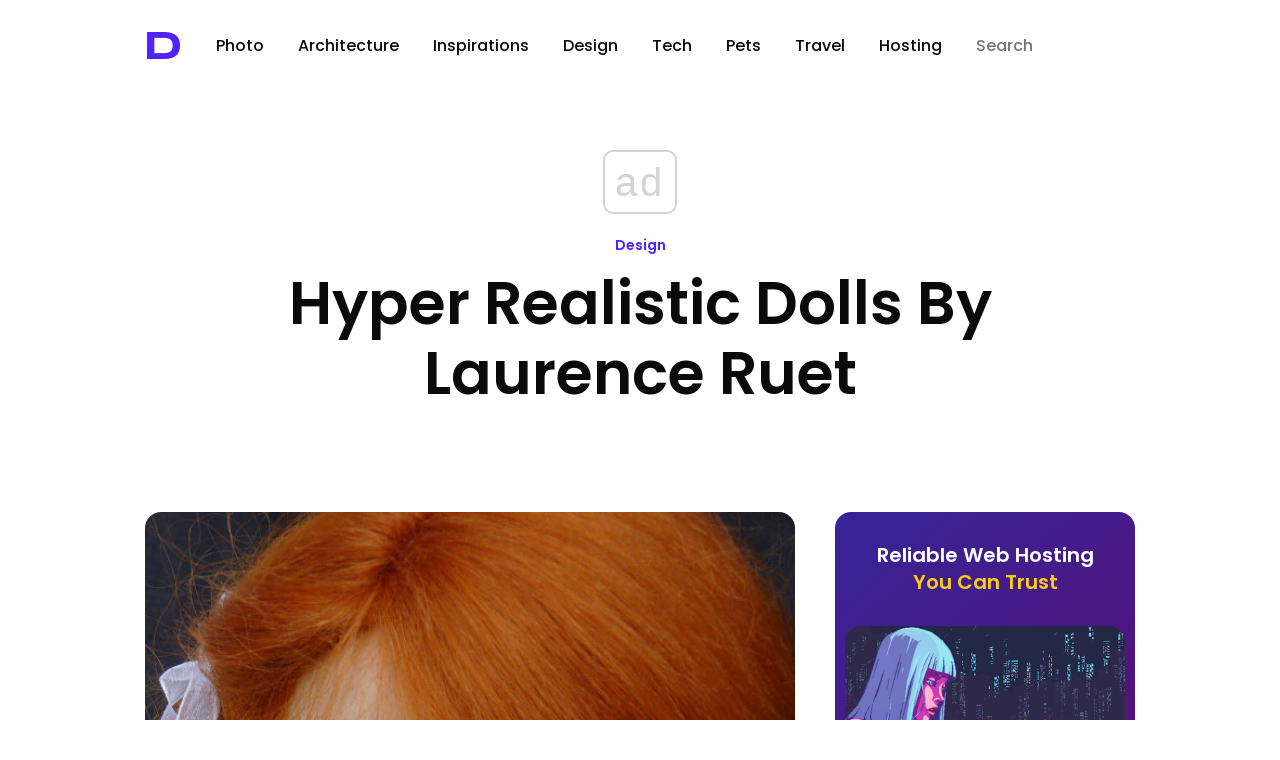

--- FILE ---
content_type: text/html; charset=UTF-8
request_url: https://designyoutrust.com/2012/11/hyper-realistic-dolls-by-laurence-ruet/
body_size: 15818
content:
<!DOCTYPE html>
<!--                     
                        ___     
      ,---,           ,--.'|_   
    ,---.'|           |  | :,'  
    |   | :           :  : ' :  
    |   | |     .--,.;__,'  /   
  ,--.__| |   /_ ./||  |   |    
 /   ,'   |, ' , ' ::__,'| :    
.   '  /  /___/ \: |  '  : |__  
'   ; |:  |.  \  ' |  |  | '.'| 
|   | '/  ' \  ;   :  ;  :    ; 
|   :    :|  \  \  ;  |  ,   /  
 \   \  /     :  \  \  ---`-'   
  `----'       \  ' ;           
                `--`            
-->
<html lang="en-US" prefix="og: http://ogp.me/ns# fb: http://ogp.me/ns/fb#">
<head>
<!-- Google Tag Manager -->
<script>(function(w,d,s,l,i){w[l]=w[l]||[];w[l].push({'gtm.start':
new Date().getTime(),event:'gtm.js'});var f=d.getElementsByTagName(s)[0],
j=d.createElement(s),dl=l!='dataLayer'?'&l='+l:'';j.async=true;j.src=
'https://www.googletagmanager.com/gtm.js?id='+i+dl;f.parentNode.insertBefore(j,f);
})(window,document,'script','dataLayer','GTM-5ZMML3');</script>
<!-- End Google Tag Manager -->
<script async src="//cmp.optad360.io/items/0145eb9c-533a-44bb-8f9e-9b7dca3ebb95.min.js"></script> 
  <meta charset="UTF-8" />
  <title>Hyper Realistic Dolls by Laurence Ruet &raquo; Design You Trust — Design Daily Since 2007</title>                
<link rel="preconnect" href="https://fonts.googleapis.com">
<link rel="preconnect" href="https://fonts.gstatic.com" crossorigin>
<style id="" media="all">/* latin-ext */
@font-face {
  font-family: 'Syncopate';
  font-style: normal;
  font-weight: 700;
  font-display: swap;
  src: url(/fonts.gstatic.com/s/syncopate/v24/pe0pMIuPIYBCpEV5eFdKvtKqCv5vWVYgV6l-.woff2) format('woff2');
  unicode-range: U+0100-02BA, U+02BD-02C5, U+02C7-02CC, U+02CE-02D7, U+02DD-02FF, U+0304, U+0308, U+0329, U+1D00-1DBF, U+1E00-1E9F, U+1EF2-1EFF, U+2020, U+20A0-20AB, U+20AD-20C0, U+2113, U+2C60-2C7F, U+A720-A7FF;
}
/* latin */
@font-face {
  font-family: 'Syncopate';
  font-style: normal;
  font-weight: 700;
  font-display: swap;
  src: url(/fonts.gstatic.com/s/syncopate/v24/pe0pMIuPIYBCpEV5eFdKvtKqBP5vWVYgVw.woff2) format('woff2');
  unicode-range: U+0000-00FF, U+0131, U+0152-0153, U+02BB-02BC, U+02C6, U+02DA, U+02DC, U+0304, U+0308, U+0329, U+2000-206F, U+20AC, U+2122, U+2191, U+2193, U+2212, U+2215, U+FEFF, U+FFFD;
}
</style>
<style id="" media="all">/* devanagari */
@font-face {
  font-family: 'Poppins';
  font-style: normal;
  font-weight: 300;
  font-display: swap;
  src: url(/fonts.gstatic.com/s/poppins/v24/pxiByp8kv8JHgFVrLDz8Z11lFd2JQEl8qw.woff2) format('woff2');
  unicode-range: U+0900-097F, U+1CD0-1CF9, U+200C-200D, U+20A8, U+20B9, U+20F0, U+25CC, U+A830-A839, U+A8E0-A8FF, U+11B00-11B09;
}
/* latin-ext */
@font-face {
  font-family: 'Poppins';
  font-style: normal;
  font-weight: 300;
  font-display: swap;
  src: url(/fonts.gstatic.com/s/poppins/v24/pxiByp8kv8JHgFVrLDz8Z1JlFd2JQEl8qw.woff2) format('woff2');
  unicode-range: U+0100-02BA, U+02BD-02C5, U+02C7-02CC, U+02CE-02D7, U+02DD-02FF, U+0304, U+0308, U+0329, U+1D00-1DBF, U+1E00-1E9F, U+1EF2-1EFF, U+2020, U+20A0-20AB, U+20AD-20C0, U+2113, U+2C60-2C7F, U+A720-A7FF;
}
/* latin */
@font-face {
  font-family: 'Poppins';
  font-style: normal;
  font-weight: 300;
  font-display: swap;
  src: url(/fonts.gstatic.com/s/poppins/v24/pxiByp8kv8JHgFVrLDz8Z1xlFd2JQEk.woff2) format('woff2');
  unicode-range: U+0000-00FF, U+0131, U+0152-0153, U+02BB-02BC, U+02C6, U+02DA, U+02DC, U+0304, U+0308, U+0329, U+2000-206F, U+20AC, U+2122, U+2191, U+2193, U+2212, U+2215, U+FEFF, U+FFFD;
}
/* devanagari */
@font-face {
  font-family: 'Poppins';
  font-style: normal;
  font-weight: 400;
  font-display: swap;
  src: url(/fonts.gstatic.com/s/poppins/v24/pxiEyp8kv8JHgFVrJJbecnFHGPezSQ.woff2) format('woff2');
  unicode-range: U+0900-097F, U+1CD0-1CF9, U+200C-200D, U+20A8, U+20B9, U+20F0, U+25CC, U+A830-A839, U+A8E0-A8FF, U+11B00-11B09;
}
/* latin-ext */
@font-face {
  font-family: 'Poppins';
  font-style: normal;
  font-weight: 400;
  font-display: swap;
  src: url(/fonts.gstatic.com/s/poppins/v24/pxiEyp8kv8JHgFVrJJnecnFHGPezSQ.woff2) format('woff2');
  unicode-range: U+0100-02BA, U+02BD-02C5, U+02C7-02CC, U+02CE-02D7, U+02DD-02FF, U+0304, U+0308, U+0329, U+1D00-1DBF, U+1E00-1E9F, U+1EF2-1EFF, U+2020, U+20A0-20AB, U+20AD-20C0, U+2113, U+2C60-2C7F, U+A720-A7FF;
}
/* latin */
@font-face {
  font-family: 'Poppins';
  font-style: normal;
  font-weight: 400;
  font-display: swap;
  src: url(/fonts.gstatic.com/s/poppins/v24/pxiEyp8kv8JHgFVrJJfecnFHGPc.woff2) format('woff2');
  unicode-range: U+0000-00FF, U+0131, U+0152-0153, U+02BB-02BC, U+02C6, U+02DA, U+02DC, U+0304, U+0308, U+0329, U+2000-206F, U+20AC, U+2122, U+2191, U+2193, U+2212, U+2215, U+FEFF, U+FFFD;
}
/* devanagari */
@font-face {
  font-family: 'Poppins';
  font-style: normal;
  font-weight: 500;
  font-display: swap;
  src: url(/fonts.gstatic.com/s/poppins/v24/pxiByp8kv8JHgFVrLGT9Z11lFd2JQEl8qw.woff2) format('woff2');
  unicode-range: U+0900-097F, U+1CD0-1CF9, U+200C-200D, U+20A8, U+20B9, U+20F0, U+25CC, U+A830-A839, U+A8E0-A8FF, U+11B00-11B09;
}
/* latin-ext */
@font-face {
  font-family: 'Poppins';
  font-style: normal;
  font-weight: 500;
  font-display: swap;
  src: url(/fonts.gstatic.com/s/poppins/v24/pxiByp8kv8JHgFVrLGT9Z1JlFd2JQEl8qw.woff2) format('woff2');
  unicode-range: U+0100-02BA, U+02BD-02C5, U+02C7-02CC, U+02CE-02D7, U+02DD-02FF, U+0304, U+0308, U+0329, U+1D00-1DBF, U+1E00-1E9F, U+1EF2-1EFF, U+2020, U+20A0-20AB, U+20AD-20C0, U+2113, U+2C60-2C7F, U+A720-A7FF;
}
/* latin */
@font-face {
  font-family: 'Poppins';
  font-style: normal;
  font-weight: 500;
  font-display: swap;
  src: url(/fonts.gstatic.com/s/poppins/v24/pxiByp8kv8JHgFVrLGT9Z1xlFd2JQEk.woff2) format('woff2');
  unicode-range: U+0000-00FF, U+0131, U+0152-0153, U+02BB-02BC, U+02C6, U+02DA, U+02DC, U+0304, U+0308, U+0329, U+2000-206F, U+20AC, U+2122, U+2191, U+2193, U+2212, U+2215, U+FEFF, U+FFFD;
}
/* devanagari */
@font-face {
  font-family: 'Poppins';
  font-style: normal;
  font-weight: 600;
  font-display: swap;
  src: url(/fonts.gstatic.com/s/poppins/v24/pxiByp8kv8JHgFVrLEj6Z11lFd2JQEl8qw.woff2) format('woff2');
  unicode-range: U+0900-097F, U+1CD0-1CF9, U+200C-200D, U+20A8, U+20B9, U+20F0, U+25CC, U+A830-A839, U+A8E0-A8FF, U+11B00-11B09;
}
/* latin-ext */
@font-face {
  font-family: 'Poppins';
  font-style: normal;
  font-weight: 600;
  font-display: swap;
  src: url(/fonts.gstatic.com/s/poppins/v24/pxiByp8kv8JHgFVrLEj6Z1JlFd2JQEl8qw.woff2) format('woff2');
  unicode-range: U+0100-02BA, U+02BD-02C5, U+02C7-02CC, U+02CE-02D7, U+02DD-02FF, U+0304, U+0308, U+0329, U+1D00-1DBF, U+1E00-1E9F, U+1EF2-1EFF, U+2020, U+20A0-20AB, U+20AD-20C0, U+2113, U+2C60-2C7F, U+A720-A7FF;
}
/* latin */
@font-face {
  font-family: 'Poppins';
  font-style: normal;
  font-weight: 600;
  font-display: swap;
  src: url(/fonts.gstatic.com/s/poppins/v24/pxiByp8kv8JHgFVrLEj6Z1xlFd2JQEk.woff2) format('woff2');
  unicode-range: U+0000-00FF, U+0131, U+0152-0153, U+02BB-02BC, U+02C6, U+02DA, U+02DC, U+0304, U+0308, U+0329, U+2000-206F, U+20AC, U+2122, U+2191, U+2193, U+2212, U+2215, U+FEFF, U+FFFD;
}
/* devanagari */
@font-face {
  font-family: 'Poppins';
  font-style: normal;
  font-weight: 700;
  font-display: swap;
  src: url(/fonts.gstatic.com/s/poppins/v24/pxiByp8kv8JHgFVrLCz7Z11lFd2JQEl8qw.woff2) format('woff2');
  unicode-range: U+0900-097F, U+1CD0-1CF9, U+200C-200D, U+20A8, U+20B9, U+20F0, U+25CC, U+A830-A839, U+A8E0-A8FF, U+11B00-11B09;
}
/* latin-ext */
@font-face {
  font-family: 'Poppins';
  font-style: normal;
  font-weight: 700;
  font-display: swap;
  src: url(/fonts.gstatic.com/s/poppins/v24/pxiByp8kv8JHgFVrLCz7Z1JlFd2JQEl8qw.woff2) format('woff2');
  unicode-range: U+0100-02BA, U+02BD-02C5, U+02C7-02CC, U+02CE-02D7, U+02DD-02FF, U+0304, U+0308, U+0329, U+1D00-1DBF, U+1E00-1E9F, U+1EF2-1EFF, U+2020, U+20A0-20AB, U+20AD-20C0, U+2113, U+2C60-2C7F, U+A720-A7FF;
}
/* latin */
@font-face {
  font-family: 'Poppins';
  font-style: normal;
  font-weight: 700;
  font-display: swap;
  src: url(/fonts.gstatic.com/s/poppins/v24/pxiByp8kv8JHgFVrLCz7Z1xlFd2JQEk.woff2) format('woff2');
  unicode-range: U+0000-00FF, U+0131, U+0152-0153, U+02BB-02BC, U+02C6, U+02DA, U+02DC, U+0304, U+0308, U+0329, U+2000-206F, U+20AC, U+2122, U+2191, U+2193, U+2212, U+2215, U+FEFF, U+FFFD;
}
/* devanagari */
@font-face {
  font-family: 'Poppins';
  font-style: normal;
  font-weight: 800;
  font-display: swap;
  src: url(/fonts.gstatic.com/s/poppins/v24/pxiByp8kv8JHgFVrLDD4Z11lFd2JQEl8qw.woff2) format('woff2');
  unicode-range: U+0900-097F, U+1CD0-1CF9, U+200C-200D, U+20A8, U+20B9, U+20F0, U+25CC, U+A830-A839, U+A8E0-A8FF, U+11B00-11B09;
}
/* latin-ext */
@font-face {
  font-family: 'Poppins';
  font-style: normal;
  font-weight: 800;
  font-display: swap;
  src: url(/fonts.gstatic.com/s/poppins/v24/pxiByp8kv8JHgFVrLDD4Z1JlFd2JQEl8qw.woff2) format('woff2');
  unicode-range: U+0100-02BA, U+02BD-02C5, U+02C7-02CC, U+02CE-02D7, U+02DD-02FF, U+0304, U+0308, U+0329, U+1D00-1DBF, U+1E00-1E9F, U+1EF2-1EFF, U+2020, U+20A0-20AB, U+20AD-20C0, U+2113, U+2C60-2C7F, U+A720-A7FF;
}
/* latin */
@font-face {
  font-family: 'Poppins';
  font-style: normal;
  font-weight: 800;
  font-display: swap;
  src: url(/fonts.gstatic.com/s/poppins/v24/pxiByp8kv8JHgFVrLDD4Z1xlFd2JQEk.woff2) format('woff2');
  unicode-range: U+0000-00FF, U+0131, U+0152-0153, U+02BB-02BC, U+02C6, U+02DA, U+02DC, U+0304, U+0308, U+0329, U+2000-206F, U+20AC, U+2122, U+2191, U+2193, U+2212, U+2215, U+FEFF, U+FFFD;
}
/* devanagari */
@font-face {
  font-family: 'Poppins';
  font-style: normal;
  font-weight: 900;
  font-display: swap;
  src: url(/fonts.gstatic.com/s/poppins/v24/pxiByp8kv8JHgFVrLBT5Z11lFd2JQEl8qw.woff2) format('woff2');
  unicode-range: U+0900-097F, U+1CD0-1CF9, U+200C-200D, U+20A8, U+20B9, U+20F0, U+25CC, U+A830-A839, U+A8E0-A8FF, U+11B00-11B09;
}
/* latin-ext */
@font-face {
  font-family: 'Poppins';
  font-style: normal;
  font-weight: 900;
  font-display: swap;
  src: url(/fonts.gstatic.com/s/poppins/v24/pxiByp8kv8JHgFVrLBT5Z1JlFd2JQEl8qw.woff2) format('woff2');
  unicode-range: U+0100-02BA, U+02BD-02C5, U+02C7-02CC, U+02CE-02D7, U+02DD-02FF, U+0304, U+0308, U+0329, U+1D00-1DBF, U+1E00-1E9F, U+1EF2-1EFF, U+2020, U+20A0-20AB, U+20AD-20C0, U+2113, U+2C60-2C7F, U+A720-A7FF;
}
/* latin */
@font-face {
  font-family: 'Poppins';
  font-style: normal;
  font-weight: 900;
  font-display: swap;
  src: url(/fonts.gstatic.com/s/poppins/v24/pxiByp8kv8JHgFVrLBT5Z1xlFd2JQEk.woff2) format('woff2');
  unicode-range: U+0000-00FF, U+0131, U+0152-0153, U+02BB-02BC, U+02C6, U+02DA, U+02DC, U+0304, U+0308, U+0329, U+2000-206F, U+20AC, U+2122, U+2191, U+2193, U+2212, U+2215, U+FEFF, U+FFFD;
}
</style>
  <!-- <meta name="viewport" content="width=device-width, initial-scale=1"> --> <!-- Responsive helper -->
  <meta name="viewport" content="width=device-width, initial-scale=1.0, minimum-scale=1.0, maximum-scale=1.0, user-scalable=yes">

  <meta name="bitly-verification" content="403866cd29c6">
  <meta name="y_key" content="09c2b2ffff868f67">
  <meta name="google-site-verification" content="PDWSnS6iC6P4WKehuCa7QGKL8-jqjO62E_bfnZW4eCA">
  <!-- if page is content page -->    
  
     <link rel="stylesheet" type="text/css" href="https://cdn.jsdelivr.net/npm/cookieconsent@3/build/cookieconsent.min.css" /> 


  



  

<link rel="shortcut icon" href="https://designyoutrust.com/wp-content/themes/dyt-ultimate/favicon.png" />
<link rel="alternate" type="application/rss+xml" title="RSS 2.0" href="https://designyoutrust.com/feed/" />
  <link rel="alternate" type="text/xml" title="RSS .92" href="https://designyoutrust.com/feed/rss/" />
  <link rel="alternate" type="application/atom+xml" title="Atom 0.3" href="https://designyoutrust.com/feed/atom/" />


  

  <div id="fb-root"></div>
<script>(function(d, s, id) {
  var js, fjs = d.getElementsByTagName(s)[0];
  if (d.getElementById(id)) return;
  js = d.createElement(s); js.id = id;
  js.src = "https://connect.facebook.net/en_US/sdk.js#xfbml=1&appId=1521032898120611&version=v2.0";
  fjs.parentNode.insertBefore(js, fjs);
}(document, 'script', 'facebook-jssdk'));</script>


<!-- Global site tag (gtag.js) - Google Analytics -->
<script async src="https://www.googletagmanager.com/gtag/js?id=G-CF3KFB1E3Q"></script>
<script>
  window.dataLayer = window.dataLayer || [];
  function gtag(){dataLayer.push(arguments);}
  gtag('js', new Date());

  gtag('config', 'G-CF3KFB1E3Q');
</script>




<meta name='robots' content='max-image-preview:large' />
<link rel="alternate" title="oEmbed (JSON)" type="application/json+oembed" href="https://designyoutrust.com/wp-json/oembed/1.0/embed?url=https%3A%2F%2Fdesignyoutrust.com%2F2012%2F11%2Fhyper-realistic-dolls-by-laurence-ruet%2F" />
<link rel="alternate" title="oEmbed (XML)" type="text/xml+oembed" href="https://designyoutrust.com/wp-json/oembed/1.0/embed?url=https%3A%2F%2Fdesignyoutrust.com%2F2012%2F11%2Fhyper-realistic-dolls-by-laurence-ruet%2F&#038;format=xml" />
		<style>
			.lazyload,
			.lazyloading {
				max-width: 100%;
			}
		</style>
		<style id='wp-img-auto-sizes-contain-inline-css' type='text/css'>
img:is([sizes=auto i],[sizes^="auto," i]){contain-intrinsic-size:3000px 1500px}
/*# sourceURL=wp-img-auto-sizes-contain-inline-css */
</style>
<style id='wp-emoji-styles-inline-css' type='text/css'>

	img.wp-smiley, img.emoji {
		display: inline !important;
		border: none !important;
		box-shadow: none !important;
		height: 1em !important;
		width: 1em !important;
		margin: 0 0.07em !important;
		vertical-align: -0.1em !important;
		background: none !important;
		padding: 0 !important;
	}
/*# sourceURL=wp-emoji-styles-inline-css */
</style>
<style id='wp-block-library-inline-css' type='text/css'>
:root{--wp-block-synced-color:#7a00df;--wp-block-synced-color--rgb:122,0,223;--wp-bound-block-color:var(--wp-block-synced-color);--wp-editor-canvas-background:#ddd;--wp-admin-theme-color:#007cba;--wp-admin-theme-color--rgb:0,124,186;--wp-admin-theme-color-darker-10:#006ba1;--wp-admin-theme-color-darker-10--rgb:0,107,160.5;--wp-admin-theme-color-darker-20:#005a87;--wp-admin-theme-color-darker-20--rgb:0,90,135;--wp-admin-border-width-focus:2px}@media (min-resolution:192dpi){:root{--wp-admin-border-width-focus:1.5px}}.wp-element-button{cursor:pointer}:root .has-very-light-gray-background-color{background-color:#eee}:root .has-very-dark-gray-background-color{background-color:#313131}:root .has-very-light-gray-color{color:#eee}:root .has-very-dark-gray-color{color:#313131}:root .has-vivid-green-cyan-to-vivid-cyan-blue-gradient-background{background:linear-gradient(135deg,#00d084,#0693e3)}:root .has-purple-crush-gradient-background{background:linear-gradient(135deg,#34e2e4,#4721fb 50%,#ab1dfe)}:root .has-hazy-dawn-gradient-background{background:linear-gradient(135deg,#faaca8,#dad0ec)}:root .has-subdued-olive-gradient-background{background:linear-gradient(135deg,#fafae1,#67a671)}:root .has-atomic-cream-gradient-background{background:linear-gradient(135deg,#fdd79a,#004a59)}:root .has-nightshade-gradient-background{background:linear-gradient(135deg,#330968,#31cdcf)}:root .has-midnight-gradient-background{background:linear-gradient(135deg,#020381,#2874fc)}:root{--wp--preset--font-size--normal:16px;--wp--preset--font-size--huge:42px}.has-regular-font-size{font-size:1em}.has-larger-font-size{font-size:2.625em}.has-normal-font-size{font-size:var(--wp--preset--font-size--normal)}.has-huge-font-size{font-size:var(--wp--preset--font-size--huge)}.has-text-align-center{text-align:center}.has-text-align-left{text-align:left}.has-text-align-right{text-align:right}.has-fit-text{white-space:nowrap!important}#end-resizable-editor-section{display:none}.aligncenter{clear:both}.items-justified-left{justify-content:flex-start}.items-justified-center{justify-content:center}.items-justified-right{justify-content:flex-end}.items-justified-space-between{justify-content:space-between}.screen-reader-text{border:0;clip-path:inset(50%);height:1px;margin:-1px;overflow:hidden;padding:0;position:absolute;width:1px;word-wrap:normal!important}.screen-reader-text:focus{background-color:#ddd;clip-path:none;color:#444;display:block;font-size:1em;height:auto;left:5px;line-height:normal;padding:15px 23px 14px;text-decoration:none;top:5px;width:auto;z-index:100000}html :where(.has-border-color){border-style:solid}html :where([style*=border-top-color]){border-top-style:solid}html :where([style*=border-right-color]){border-right-style:solid}html :where([style*=border-bottom-color]){border-bottom-style:solid}html :where([style*=border-left-color]){border-left-style:solid}html :where([style*=border-width]){border-style:solid}html :where([style*=border-top-width]){border-top-style:solid}html :where([style*=border-right-width]){border-right-style:solid}html :where([style*=border-bottom-width]){border-bottom-style:solid}html :where([style*=border-left-width]){border-left-style:solid}html :where(img[class*=wp-image-]){height:auto;max-width:100%}:where(figure){margin:0 0 1em}html :where(.is-position-sticky){--wp-admin--admin-bar--position-offset:var(--wp-admin--admin-bar--height,0px)}@media screen and (max-width:600px){html :where(.is-position-sticky){--wp-admin--admin-bar--position-offset:0px}}

/*# sourceURL=wp-block-library-inline-css */
</style><style id='global-styles-inline-css' type='text/css'>
:root{--wp--preset--aspect-ratio--square: 1;--wp--preset--aspect-ratio--4-3: 4/3;--wp--preset--aspect-ratio--3-4: 3/4;--wp--preset--aspect-ratio--3-2: 3/2;--wp--preset--aspect-ratio--2-3: 2/3;--wp--preset--aspect-ratio--16-9: 16/9;--wp--preset--aspect-ratio--9-16: 9/16;--wp--preset--color--black: #000000;--wp--preset--color--cyan-bluish-gray: #abb8c3;--wp--preset--color--white: #ffffff;--wp--preset--color--pale-pink: #f78da7;--wp--preset--color--vivid-red: #cf2e2e;--wp--preset--color--luminous-vivid-orange: #ff6900;--wp--preset--color--luminous-vivid-amber: #fcb900;--wp--preset--color--light-green-cyan: #7bdcb5;--wp--preset--color--vivid-green-cyan: #00d084;--wp--preset--color--pale-cyan-blue: #8ed1fc;--wp--preset--color--vivid-cyan-blue: #0693e3;--wp--preset--color--vivid-purple: #9b51e0;--wp--preset--gradient--vivid-cyan-blue-to-vivid-purple: linear-gradient(135deg,rgb(6,147,227) 0%,rgb(155,81,224) 100%);--wp--preset--gradient--light-green-cyan-to-vivid-green-cyan: linear-gradient(135deg,rgb(122,220,180) 0%,rgb(0,208,130) 100%);--wp--preset--gradient--luminous-vivid-amber-to-luminous-vivid-orange: linear-gradient(135deg,rgb(252,185,0) 0%,rgb(255,105,0) 100%);--wp--preset--gradient--luminous-vivid-orange-to-vivid-red: linear-gradient(135deg,rgb(255,105,0) 0%,rgb(207,46,46) 100%);--wp--preset--gradient--very-light-gray-to-cyan-bluish-gray: linear-gradient(135deg,rgb(238,238,238) 0%,rgb(169,184,195) 100%);--wp--preset--gradient--cool-to-warm-spectrum: linear-gradient(135deg,rgb(74,234,220) 0%,rgb(151,120,209) 20%,rgb(207,42,186) 40%,rgb(238,44,130) 60%,rgb(251,105,98) 80%,rgb(254,248,76) 100%);--wp--preset--gradient--blush-light-purple: linear-gradient(135deg,rgb(255,206,236) 0%,rgb(152,150,240) 100%);--wp--preset--gradient--blush-bordeaux: linear-gradient(135deg,rgb(254,205,165) 0%,rgb(254,45,45) 50%,rgb(107,0,62) 100%);--wp--preset--gradient--luminous-dusk: linear-gradient(135deg,rgb(255,203,112) 0%,rgb(199,81,192) 50%,rgb(65,88,208) 100%);--wp--preset--gradient--pale-ocean: linear-gradient(135deg,rgb(255,245,203) 0%,rgb(182,227,212) 50%,rgb(51,167,181) 100%);--wp--preset--gradient--electric-grass: linear-gradient(135deg,rgb(202,248,128) 0%,rgb(113,206,126) 100%);--wp--preset--gradient--midnight: linear-gradient(135deg,rgb(2,3,129) 0%,rgb(40,116,252) 100%);--wp--preset--font-size--small: 13px;--wp--preset--font-size--medium: 20px;--wp--preset--font-size--large: 36px;--wp--preset--font-size--x-large: 42px;--wp--preset--spacing--20: 0.44rem;--wp--preset--spacing--30: 0.67rem;--wp--preset--spacing--40: 1rem;--wp--preset--spacing--50: 1.5rem;--wp--preset--spacing--60: 2.25rem;--wp--preset--spacing--70: 3.38rem;--wp--preset--spacing--80: 5.06rem;--wp--preset--shadow--natural: 6px 6px 9px rgba(0, 0, 0, 0.2);--wp--preset--shadow--deep: 12px 12px 50px rgba(0, 0, 0, 0.4);--wp--preset--shadow--sharp: 6px 6px 0px rgba(0, 0, 0, 0.2);--wp--preset--shadow--outlined: 6px 6px 0px -3px rgb(255, 255, 255), 6px 6px rgb(0, 0, 0);--wp--preset--shadow--crisp: 6px 6px 0px rgb(0, 0, 0);}:where(.is-layout-flex){gap: 0.5em;}:where(.is-layout-grid){gap: 0.5em;}body .is-layout-flex{display: flex;}.is-layout-flex{flex-wrap: wrap;align-items: center;}.is-layout-flex > :is(*, div){margin: 0;}body .is-layout-grid{display: grid;}.is-layout-grid > :is(*, div){margin: 0;}:where(.wp-block-columns.is-layout-flex){gap: 2em;}:where(.wp-block-columns.is-layout-grid){gap: 2em;}:where(.wp-block-post-template.is-layout-flex){gap: 1.25em;}:where(.wp-block-post-template.is-layout-grid){gap: 1.25em;}.has-black-color{color: var(--wp--preset--color--black) !important;}.has-cyan-bluish-gray-color{color: var(--wp--preset--color--cyan-bluish-gray) !important;}.has-white-color{color: var(--wp--preset--color--white) !important;}.has-pale-pink-color{color: var(--wp--preset--color--pale-pink) !important;}.has-vivid-red-color{color: var(--wp--preset--color--vivid-red) !important;}.has-luminous-vivid-orange-color{color: var(--wp--preset--color--luminous-vivid-orange) !important;}.has-luminous-vivid-amber-color{color: var(--wp--preset--color--luminous-vivid-amber) !important;}.has-light-green-cyan-color{color: var(--wp--preset--color--light-green-cyan) !important;}.has-vivid-green-cyan-color{color: var(--wp--preset--color--vivid-green-cyan) !important;}.has-pale-cyan-blue-color{color: var(--wp--preset--color--pale-cyan-blue) !important;}.has-vivid-cyan-blue-color{color: var(--wp--preset--color--vivid-cyan-blue) !important;}.has-vivid-purple-color{color: var(--wp--preset--color--vivid-purple) !important;}.has-black-background-color{background-color: var(--wp--preset--color--black) !important;}.has-cyan-bluish-gray-background-color{background-color: var(--wp--preset--color--cyan-bluish-gray) !important;}.has-white-background-color{background-color: var(--wp--preset--color--white) !important;}.has-pale-pink-background-color{background-color: var(--wp--preset--color--pale-pink) !important;}.has-vivid-red-background-color{background-color: var(--wp--preset--color--vivid-red) !important;}.has-luminous-vivid-orange-background-color{background-color: var(--wp--preset--color--luminous-vivid-orange) !important;}.has-luminous-vivid-amber-background-color{background-color: var(--wp--preset--color--luminous-vivid-amber) !important;}.has-light-green-cyan-background-color{background-color: var(--wp--preset--color--light-green-cyan) !important;}.has-vivid-green-cyan-background-color{background-color: var(--wp--preset--color--vivid-green-cyan) !important;}.has-pale-cyan-blue-background-color{background-color: var(--wp--preset--color--pale-cyan-blue) !important;}.has-vivid-cyan-blue-background-color{background-color: var(--wp--preset--color--vivid-cyan-blue) !important;}.has-vivid-purple-background-color{background-color: var(--wp--preset--color--vivid-purple) !important;}.has-black-border-color{border-color: var(--wp--preset--color--black) !important;}.has-cyan-bluish-gray-border-color{border-color: var(--wp--preset--color--cyan-bluish-gray) !important;}.has-white-border-color{border-color: var(--wp--preset--color--white) !important;}.has-pale-pink-border-color{border-color: var(--wp--preset--color--pale-pink) !important;}.has-vivid-red-border-color{border-color: var(--wp--preset--color--vivid-red) !important;}.has-luminous-vivid-orange-border-color{border-color: var(--wp--preset--color--luminous-vivid-orange) !important;}.has-luminous-vivid-amber-border-color{border-color: var(--wp--preset--color--luminous-vivid-amber) !important;}.has-light-green-cyan-border-color{border-color: var(--wp--preset--color--light-green-cyan) !important;}.has-vivid-green-cyan-border-color{border-color: var(--wp--preset--color--vivid-green-cyan) !important;}.has-pale-cyan-blue-border-color{border-color: var(--wp--preset--color--pale-cyan-blue) !important;}.has-vivid-cyan-blue-border-color{border-color: var(--wp--preset--color--vivid-cyan-blue) !important;}.has-vivid-purple-border-color{border-color: var(--wp--preset--color--vivid-purple) !important;}.has-vivid-cyan-blue-to-vivid-purple-gradient-background{background: var(--wp--preset--gradient--vivid-cyan-blue-to-vivid-purple) !important;}.has-light-green-cyan-to-vivid-green-cyan-gradient-background{background: var(--wp--preset--gradient--light-green-cyan-to-vivid-green-cyan) !important;}.has-luminous-vivid-amber-to-luminous-vivid-orange-gradient-background{background: var(--wp--preset--gradient--luminous-vivid-amber-to-luminous-vivid-orange) !important;}.has-luminous-vivid-orange-to-vivid-red-gradient-background{background: var(--wp--preset--gradient--luminous-vivid-orange-to-vivid-red) !important;}.has-very-light-gray-to-cyan-bluish-gray-gradient-background{background: var(--wp--preset--gradient--very-light-gray-to-cyan-bluish-gray) !important;}.has-cool-to-warm-spectrum-gradient-background{background: var(--wp--preset--gradient--cool-to-warm-spectrum) !important;}.has-blush-light-purple-gradient-background{background: var(--wp--preset--gradient--blush-light-purple) !important;}.has-blush-bordeaux-gradient-background{background: var(--wp--preset--gradient--blush-bordeaux) !important;}.has-luminous-dusk-gradient-background{background: var(--wp--preset--gradient--luminous-dusk) !important;}.has-pale-ocean-gradient-background{background: var(--wp--preset--gradient--pale-ocean) !important;}.has-electric-grass-gradient-background{background: var(--wp--preset--gradient--electric-grass) !important;}.has-midnight-gradient-background{background: var(--wp--preset--gradient--midnight) !important;}.has-small-font-size{font-size: var(--wp--preset--font-size--small) !important;}.has-medium-font-size{font-size: var(--wp--preset--font-size--medium) !important;}.has-large-font-size{font-size: var(--wp--preset--font-size--large) !important;}.has-x-large-font-size{font-size: var(--wp--preset--font-size--x-large) !important;}
/*# sourceURL=global-styles-inline-css */
</style>

<style id='classic-theme-styles-inline-css' type='text/css'>
/*! This file is auto-generated */
.wp-block-button__link{color:#fff;background-color:#32373c;border-radius:9999px;box-shadow:none;text-decoration:none;padding:calc(.667em + 2px) calc(1.333em + 2px);font-size:1.125em}.wp-block-file__button{background:#32373c;color:#fff;text-decoration:none}
/*# sourceURL=/wp-includes/css/classic-themes.min.css */
</style>
<link rel='stylesheet' id='dashicons-css' href='https://designyoutrust.com/wp-includes/css/dashicons.min.css' type='text/css' media='all' />
<link rel='stylesheet' id='admin-bar-css' href='https://designyoutrust.com/wp-includes/css/admin-bar.min.css' type='text/css' media='all' />
<style id='admin-bar-inline-css' type='text/css'>

    /* Hide CanvasJS credits for P404 charts specifically */
    #p404RedirectChart .canvasjs-chart-credit {
        display: none !important;
    }
    
    #p404RedirectChart canvas {
        border-radius: 6px;
    }

    .p404-redirect-adminbar-weekly-title {
        font-weight: bold;
        font-size: 14px;
        color: #fff;
        margin-bottom: 6px;
    }

    #wpadminbar #wp-admin-bar-p404_free_top_button .ab-icon:before {
        content: "\f103";
        color: #dc3545;
        top: 3px;
    }
    
    #wp-admin-bar-p404_free_top_button .ab-item {
        min-width: 80px !important;
        padding: 0px !important;
    }
    
    /* Ensure proper positioning and z-index for P404 dropdown */
    .p404-redirect-adminbar-dropdown-wrap { 
        min-width: 0; 
        padding: 0;
        position: static !important;
    }
    
    #wpadminbar #wp-admin-bar-p404_free_top_button_dropdown {
        position: static !important;
    }
    
    #wpadminbar #wp-admin-bar-p404_free_top_button_dropdown .ab-item {
        padding: 0 !important;
        margin: 0 !important;
    }
    
    .p404-redirect-dropdown-container {
        min-width: 340px;
        padding: 18px 18px 12px 18px;
        background: #23282d !important;
        color: #fff;
        border-radius: 12px;
        box-shadow: 0 8px 32px rgba(0,0,0,0.25);
        margin-top: 10px;
        position: relative !important;
        z-index: 999999 !important;
        display: block !important;
        border: 1px solid #444;
    }
    
    /* Ensure P404 dropdown appears on hover */
    #wpadminbar #wp-admin-bar-p404_free_top_button .p404-redirect-dropdown-container { 
        display: none !important;
    }
    
    #wpadminbar #wp-admin-bar-p404_free_top_button:hover .p404-redirect-dropdown-container { 
        display: block !important;
    }
    
    #wpadminbar #wp-admin-bar-p404_free_top_button:hover #wp-admin-bar-p404_free_top_button_dropdown .p404-redirect-dropdown-container {
        display: block !important;
    }
    
    .p404-redirect-card {
        background: #2c3338;
        border-radius: 8px;
        padding: 18px 18px 12px 18px;
        box-shadow: 0 2px 8px rgba(0,0,0,0.07);
        display: flex;
        flex-direction: column;
        align-items: flex-start;
        border: 1px solid #444;
    }
    
    .p404-redirect-btn {
        display: inline-block;
        background: #dc3545;
        color: #fff !important;
        font-weight: bold;
        padding: 5px 22px;
        border-radius: 8px;
        text-decoration: none;
        font-size: 17px;
        transition: background 0.2s, box-shadow 0.2s;
        margin-top: 8px;
        box-shadow: 0 2px 8px rgba(220,53,69,0.15);
        text-align: center;
        line-height: 1.6;
    }
    
    .p404-redirect-btn:hover {
        background: #c82333;
        color: #fff !important;
        box-shadow: 0 4px 16px rgba(220,53,69,0.25);
    }
    
    /* Prevent conflicts with other admin bar dropdowns */
    #wpadminbar .ab-top-menu > li:hover > .ab-item,
    #wpadminbar .ab-top-menu > li.hover > .ab-item {
        z-index: auto;
    }
    
    #wpadminbar #wp-admin-bar-p404_free_top_button:hover > .ab-item {
        z-index: 999998 !important;
    }
    
/*# sourceURL=admin-bar-inline-css */
</style>
<link rel='stylesheet' id='main-style-css' href='https://designyoutrust.com/wp-content/themes/dyt-ultimate/style.css' type='text/css' media='all' />
<link rel='stylesheet' id='jkmegamenu-css-css' href='https://designyoutrust.com/wp-content/themes/dyt-ultimate/css/jkmegamenu.css' type='text/css' media='all' />
<link rel='stylesheet' id='slidebars-css-css' href='https://designyoutrust.com/wp-content/themes/dyt-ultimate/css/slidebars.min.css' type='text/css' media='all' />
<link rel='stylesheet' id='taxopress-frontend-css-css' href='https://designyoutrust.com/wp-content/plugins/taxopress-pro/assets/frontend/css/frontend.css' type='text/css' media='all' />
<script type="text/javascript" src="https://designyoutrust.com/wp-content/plugins/related-posts-thumbnails/assets/js/front.min.js" id="rpt_front_style-js"></script>
<script type="text/javascript" src="https://designyoutrust.com/wp-includes/js/jquery/jquery.min.js" id="jquery-core-js"></script>
<script type="text/javascript" src="https://designyoutrust.com/wp-includes/js/jquery/jquery-migrate.min.js" id="jquery-migrate-js"></script>
<script type="text/javascript" src="https://designyoutrust.com/wp-content/plugins/related-posts-thumbnails/assets/js/lazy-load.js" id="rpt-lazy-load-js"></script>
<script type="text/javascript" src="https://designyoutrust.com/wp-content/plugins/taxopress-pro/assets/frontend/js/frontend.js" id="taxopress-frontend-js-js"></script>
<link rel="https://api.w.org/" href="https://designyoutrust.com/wp-json/" /><link rel="alternate" title="JSON" type="application/json" href="https://designyoutrust.com/wp-json/wp/v2/posts/344171" /><link rel="EditURI" type="application/rsd+xml" title="RSD" href="https://designyoutrust.com/xmlrpc.php?rsd" />
        <style>
            #related_posts_thumbnails li {
                border-right: 1px solid #ffffff;
                background-color: #FFFFFF            }

            #related_posts_thumbnails li:hover {
                background-color: #ffffff;
            }

            .relpost_content {
                font-size: 16px;
                color: #333333;
            }

            .relpost-block-single {
                background-color: #FFFFFF;
                border-right: 1px solid #ffffff;
                border-left: 1px solid #ffffff;
                margin-right: -1px;
            }

            .relpost-block-single:hover {
                background-color: #ffffff;
            }
        </style>

        		<script>
			document.documentElement.className = document.documentElement.className.replace('no-js', 'js');
		</script>
				<style>
			.no-js img.lazyload {
				display: none;
			}

			figure.wp-block-image img.lazyloading {
				min-width: 150px;
			}

			.lazyload,
			.lazyloading {
				--smush-placeholder-width: 100px;
				--smush-placeholder-aspect-ratio: 1/1;
				width: var(--smush-image-width, var(--smush-placeholder-width)) !important;
				aspect-ratio: var(--smush-image-aspect-ratio, var(--smush-placeholder-aspect-ratio)) !important;
			}

						.lazyload, .lazyloading {
				opacity: 0;
			}

			.lazyloaded {
				opacity: 1;
				transition: opacity 300ms;
				transition-delay: 0ms;
			}

					</style>
		<link rel="canonical" href="https://designyoutrust.com/2012/11/hyper-realistic-dolls-by-laurence-ruet/" />

<link rel="icon" href="https://designyoutrust.com/wp-content/uploads/2024/04/cropped-favicon-32x32.png" sizes="32x32" />
<link rel="icon" href="https://designyoutrust.com/wp-content/uploads/2024/04/cropped-favicon-192x192.png" sizes="192x192" />
<link rel="apple-touch-icon" href="https://designyoutrust.com/wp-content/uploads/2024/04/cropped-favicon-180x180.png" />
<meta name="msapplication-TileImage" content="https://designyoutrust.com/wp-content/uploads/2024/04/cropped-favicon-270x270.png" />

    <!-- START - Open Graph and Twitter Card Tags 3.3.8 -->
     <!-- Facebook Open Graph -->
      <meta property="og:locale" content="en_US"/>
      <meta property="og:site_name" content="Design You Trust — Design Daily Since 2007"/>
      <meta property="og:title" content="Hyper Realistic Dolls by Laurence Ruet"/>
      <meta property="og:url" content="http://designyoutrust.com/2012/11/hyper-realistic-dolls-by-laurence-ruet/"/>
      <meta property="og:type" content="article"/>
      <meta property="og:description" content="Take a look at fantastic and hyper realistic dolls by french artist Laurence Ruet. Each creation is an original. Details on the face and the limbs are painted with acrylic after cooking. All the clothes, shoes and &quot;pets&quot; are made by Laurence. From 450 to 1350 euros each and above."/>
      <meta property="og:image" content="https://designyoutrust.com/wp-content/uploads/2012/11/1020.jpg"/>
      <meta property="og:image:url" content="https://designyoutrust.com/wp-content/uploads/2012/11/1020.jpg"/>
      <meta property="og:image:secure_url" content="https://designyoutrust.com/wp-content/uploads/2012/11/1020.jpg"/>
      <meta property="article:published_time" content="2012-11-28T14:02:40+04:00"/>
      <meta property="article:modified_time" content="2014-09-23T04:34:30+04:00" />
      <meta property="og:updated_time" content="2014-09-23T04:34:30+04:00" />
      <meta property="article:section" content="Design"/>
      <meta property="article:publisher" content="https://www.facebook.com/designyoutrust"/>
      <meta property="fb:app_id" content="395446207163064"/>
      <meta property="fb:admins" content="689792080"/>
     <!-- Google+ / Schema.org -->
      <meta itemprop="name" content="Hyper Realistic Dolls by Laurence Ruet"/>
      <meta itemprop="headline" content="Hyper Realistic Dolls by Laurence Ruet"/>
      <meta itemprop="description" content="Take a look at fantastic and hyper realistic dolls by french artist Laurence Ruet. Each creation is an original. Details on the face and the limbs are painted with acrylic after cooking. All the clothes, shoes and &quot;pets&quot; are made by Laurence. From 450 to 1350 euros each and above."/>
      <meta itemprop="image" content="https://designyoutrust.com/wp-content/uploads/2012/11/1020.jpg"/>
      <meta itemprop="datePublished" content="2012-11-28"/>
      <meta itemprop="dateModified" content="2014-09-23T04:34:30+04:00" />
      <meta itemprop="author" content="Dmitry"/>
      <link rel="publisher" href="https://plus.google.com/+Designyoutrust"/>
      <!--<meta itemprop="publisher" content="Design You Trust — Design Daily Since 2007"/>--> <!-- To solve: The attribute publisher.itemtype has an invalid value. -->
     <!-- Twitter Cards -->
      <meta name="twitter:title" content="Hyper Realistic Dolls by Laurence Ruet"/>
      <meta name="twitter:url" content="https://designyoutrust.com/2012/11/hyper-realistic-dolls-by-laurence-ruet/"/>
      <meta name="twitter:description" content="Take a look at fantastic and hyper realistic dolls by french artist Laurence Ruet. Each creation is an original. Details on the face and the limbs are painted with acrylic after cooking. All the clothes, shoes and &quot;pets&quot; are made by Laurence. From 450 to 1350 euros each and above."/>
      <meta name="twitter:image" content="https://designyoutrust.com/wp-content/uploads/2012/11/1020.jpg"/>
      <meta name="twitter:card" content="summary_large_image"/>
      <meta name="twitter:site" content="@designyoutrust"/>
     <!-- SEO -->
      <link rel="canonical" href="https://designyoutrust.com/2012/11/hyper-realistic-dolls-by-laurence-ruet/"/>
      <meta name="description" content="Take a look at fantastic and hyper realistic dolls by french artist Laurence Ruet. Each creation is an original. Details on the face and the limbs are painted with acrylic after cooking. All the clothes, shoes and &quot;pets&quot; are made by Laurence. From 450 to 1350 euros each and above."/>
      <meta name="publisher" content="Design You Trust — Design Daily Since 2007"/>
     <!-- Misc. tags -->
     <!-- is_singular -->
    <!-- END - Open Graph and Twitter Card Tags 3.3.8 -->
        
    </head>
<body data-rsssl=1 class="wp-singular post-template-default single single-post postid-344171 single-format-standard wp-embed-responsive wp-theme-dyt-ultimate">

<script async src="//get.optad360.io/sf/838f0468-a6e5-11e8-b0b0-06048607e8f8/plugin.min.js"></script>



  <div id="fb-root"></div>
  <script>
  (function(d, s, id){
    if (d.getElementById(id)) return;
    var js = d.createElement(s), fjs = d.getElementsByTagName(s)[0];
    js.id = id; js.async = true; js.defer = true;
    // локаль: ru_RU или es_ES — выбери нужную
    js.src = "https://connect.facebook.net/ru_RU/sdk.js#xfbml=1&version=v20.0";
    fjs.parentNode.insertBefore(js, fjs);
  }(document, 'script', 'facebook-jssdk'));
  </script>
  
   

    <!-- Mobile Ads Start (insert your div inside this div) --> 
    <div id="dyt-mobads">  
      <!-- Replace this with your mobile ads div -->
    </div>
    <!-- Mobile Ads End here -->
  
    <!-- End dyt-topbar-wrap -->
 <div id="dyt-topbar-wrap">   
  <div id="dyt-navigation-wrap">  
      <div id="dyt-navigation">    
        <div id="dyt-header">      
          
          <div id="dyt-topmenu2" class="dyt-nav-item">        
            <!--Mega Menu Anchor-->   
        <a href="#" title="Slidebar Left" class="sb-toggle-left" style="font-size:30px; font-family:Poppins, sans-serif;font-weight:500!important;color:#111;">&#8801;</a>   
       
                  
           <div id="dyt-topmenu2" class="dyt-nav-item-logo2">  
              <div id="dyt-logo3" class="dyt-nav-item-logo2">        
             <a style="font-family: 'Syncopate',sans-serif;font-size:40px;color:#5122ff;" href="https://designyoutrust.com">D</a>     
          </div>     
         
          <div id="dyt-logo2" class="dyt-nav-item2"><a href="https://designyoutrust.com/category/Photography/">Photo</a>
		  </div>
		   <div id="dyt-logo2" class="dyt-nav-item2"><a href="https://designyoutrust.com/category/Architecture/">Architecture</a>
		  </div>
		  <div id="dyt-logo2" class="dyt-nav-item2"> <a href="https://designyoutrust.com/category/Inspirations/">Inspirations</a>
		  </div>
		    <div id="dyt-logo2" class="dyt-nav-item2"><a href="https://designyoutrust.com/category/Design/">Design</a>
		  </div>
		   <div id="dyt-logo2" class="dyt-nav-item2"><a href="https://designyoutrust.com/category/Technology/">Tech</a>
		  </div>
		   <div id="dyt-logo2" class="dyt-nav-item2"><a href="https://designyoutrust.com/category/Animals/">Pets</a>
		  </div>
				  <div id="dyt-logo2" class="dyt-nav-item2"> <a href="https://designyoutrust.com/category/Travel/">Travel</a>
		  </div>
		    <div id="dyt-logo2" class="dyt-nav-item2"> <a href="https://www.webhostingbuzz.com/">Hosting</a></div>
				 
				

                 <div id="dyt-logo2" class="dyt-nav-item2"><div id="dyt-searchform">   
              <form method="get" action="https://designyoutrust.com/" id="search">      
                <input name="s" type="text" size="30"  id="search" placeholder="Search">    
              </form> 
            </div>
		  </div>
			
		  </div> 	
			  </div></div>
          </div>         
        </div>  
      </div>
	
    </div>
  <div style="height:40px;"></div>
	<div id="sb-site"><!-- Slidebars -->
	
     <div id="table-wrap"> 
  <div id="topad">
    
  </div></div>

    <div id="content" class="content-bg">
    
<div id="left-full-2">


  
  
  <style>
table, th, td {
    border: none;
	vertical-align: top;
}
</style>





<center><div class="postmetaauthor2">
<a href="https://designyoutrust.com/category/design/" rel="category tag">Design</a>    </div></center>

<div style="height:10px;"></div>

<h1 class="full2" id="post-344171">Hyper Realistic Dolls by Laurence Ruet</h1>    

<center><div class="post-share" style="margin:16px 0 8px;">
  <div class="fb-share-button"
       data-href="https://designyoutrust.com/2012/11/hyper-realistic-dolls-by-laurence-ruet/"
       data-layout="button_count"
       data-size="large">
  </div>
</div></center>



<div style="height:30px;"></div>
	  
</div>

<div id="left">

            <div style="height:10px;"></div>

    <!-- the loop -->
                <div class="post-344171 post type-post status-publish format-standard has-post-thumbnail hentry category-design tag-dolls tag-hyper tag-laurence tag-realistic" id="post-344171"> 
 
   

                <div class="mainpost"><p><img fetchpriority="high" decoding="async" src="https://designyoutrust.com/wp-content/uploads/2012/11/1163.jpg" alt="" title="1" width="600" height="800" class="alignnone size-full wp-image-344172" /></p>
<p>Take a look at fantastic and hyper realistic dolls by french artist <a href="http://laurenceruet.com">Laurence Ruet</a>. Each creation is an original. Details on the face and the limbs are painted with acrylic after cooking. All the clothes, shoes and &#8220;pets&#8221; are made by Laurence. From 450 to 1350 euros each and above.<span id="more-344171"></span></p>
<p><img decoding="async" data-src="https://designyoutrust.com/wp-content/uploads/2012/11/297.jpg" alt="" title="2" width="600" height="800" class="alignnone size-full wp-image-344173 lazyload" src="[data-uri]" style="--smush-placeholder-width: 600px; --smush-placeholder-aspect-ratio: 600/800;" /><br />
<img decoding="async" data-src="https://designyoutrust.com/wp-content/uploads/2012/11/369.jpg" alt="" title="3" width="600" height="800" class="alignnone size-full wp-image-344174 lazyload" src="[data-uri]" style="--smush-placeholder-width: 600px; --smush-placeholder-aspect-ratio: 600/800;" /><br />
<img decoding="async" data-src="https://designyoutrust.com/wp-content/uploads/2012/11/442.jpg" alt="" title="4" width="600" height="800" class="alignnone size-full wp-image-344175 lazyload" src="[data-uri]" style="--smush-placeholder-width: 600px; --smush-placeholder-aspect-ratio: 600/800;" /><br />
<img decoding="async" data-src="https://designyoutrust.com/wp-content/uploads/2012/11/538.jpg" alt="" title="5" width="600" height="800" class="alignnone size-full wp-image-344176 lazyload" src="[data-uri]" style="--smush-placeholder-width: 600px; --smush-placeholder-aspect-ratio: 600/800;" /><br />
<img decoding="async" data-src="https://designyoutrust.com/wp-content/uploads/2012/11/634.jpg" alt="" title="6" width="600" height="800" class="alignnone size-full wp-image-344177 lazyload" src="[data-uri]" style="--smush-placeholder-width: 600px; --smush-placeholder-aspect-ratio: 600/800;" /><br />
<img decoding="async" data-src="https://designyoutrust.com/wp-content/uploads/2012/11/726.jpg" alt="" title="7" width="600" height="800" class="alignnone size-full wp-image-344178 lazyload" src="[data-uri]" style="--smush-placeholder-width: 600px; --smush-placeholder-aspect-ratio: 600/800;" /><br />
<img decoding="async" data-src="https://designyoutrust.com/wp-content/uploads/2012/11/822.jpg" alt="" title="8" width="600" height="800" class="alignnone size-full wp-image-344179 lazyload" src="[data-uri]" style="--smush-placeholder-width: 600px; --smush-placeholder-aspect-ratio: 600/800;" /><br />
<img decoding="async" data-src="https://designyoutrust.com/wp-content/uploads/2012/11/923.jpg" alt="" title="9" width="600" height="800" class="alignnone size-full wp-image-344180 lazyload" src="[data-uri]" style="--smush-placeholder-width: 600px; --smush-placeholder-aspect-ratio: 600/800;" /><br />
<img decoding="async" data-src="https://designyoutrust.com/wp-content/uploads/2012/11/1020.jpg" alt="" title="10" width="600" height="800" class="alignnone size-full wp-image-344181 lazyload" src="[data-uri]" style="--smush-placeholder-width: 600px; --smush-placeholder-aspect-ratio: 600/800;" /></p>
        
             
               	<center><div class="post-share" style="margin:16px 0 8px;">
  <div class="fb-share-button"
       data-href="https://designyoutrust.com/2012/11/hyper-realistic-dolls-by-laurence-ruet/"
       data-layout="button_count"
       data-size="large">
  </div>
</div></center>
 
             
                </div>






<div style="height:15px;"></div> 





            </div>
                <!-- end loop -->


	

</div>

<div id="right">
  
<div style="height:5px;"></div>
             
<div id="widgetized-area">


	<div id="block-2"><div style="height:15px"></div>
<table style="border-radius: 16px!important;width:300px;border-spacing:10px;background: rgb(54,36,152);
background: -moz-linear-gradient(138deg, rgba(54,36,152,1) 0%, rgba(107,5,99,1) 100%);
background: -webkit-linear-gradient(138deg, rgba(54,36,152,1) 0%, rgba(107,5,99,1) 100%);
background: linear-gradient(138deg, rgba(54,36,152,1) 0%, rgba(107,5,99,1) 100%);
filter: progid:DXImageTransform.Microsoft.gradient(startColorstr="#362498",endColorstr="#6b0563",GradientType=1);">
	<tr><th><div style="height:20px"></div><a rel="nofollow" href="https://www.webhostingbuzz.com/" style="font-family:Poppins!important;font-weight:600;font-size:20px!important;color:#fff!important;">Reliable Web Hosting<br><span style="color:#facc15!important;">You Can Trust</a></th></tr>
		<tr><th><a rel="nofollow" href="https://www.webhostingbuzz.com/"><img decoding="async" data-src="https://designyoutrust.com/wp-content/uploads/2021/10/111.gif" src="[data-uri]" class="lazyload" style="--smush-placeholder-width: 400px; --smush-placeholder-aspect-ratio: 400/273;"></a></th></tr>
	<tr><th style="text-align:center!important; font-size:14px!important;font-weight: 400!important; line-height:22px!important;letter-spacing:0.5pt!important;color:#fff!important;">
	
	<a style="color: #fff!important;" rel="nofollow" href="https://www.webhostingbuzz.com/web-hosting/"><b>WEB HOSTING PLANS</b>
<div style="height:15px"></div>
	<span style="color:#facc15!important;">Personal</span> - <span style="color:#fff!important;">$5.24/mo</span> · 
	<span style="color:#facc15!important;">Developer</span> - <span style="color:#fff!important;">$8.74/mo</span> · 
	<span style="color:#facc15!important;">Business</span> - <span style="color:#fff!important;">$19.24/mo</span></a>
	<div style="height:15px"></div>
	<a style="color: #fff!important;" rel="nofollow" href="https://webhostingbuzz.com/reseller-hosting"><b>RESELLER HOSTING PLANS</b>
<div style="height:15px"></div>
	<span style="color:#facc15!important;">Freelancer</span> - <span style="color:#fff!important;">$13.49/mo</span> · 
	<span style="color:#facc15!important;">SOHO</span> - <span style="color:#fff!important;">$24.49/mo</span> · 
	<span style="color:#facc15!important;">Agency</span> - <span style="color:#fff!important;">$35.99/mo</span> ·  
	<span style="color:#facc15!important;">Enterprise</span> - <span style="color:#fff!important;">$48.49/mo</span></a>
	</th></tr>
	<tr><th><a rel="nofollow" href="https://www.webhostingbuzz.com/"><img decoding="async" data-src="https://designyoutrust.com/wp-content/uploads/2023/09/webhostingbuzz-logo-dark.png" width=110px alt="Web Hosing Buzz" src="[data-uri]" class="lazyload" style="--smush-placeholder-width: 505px; --smush-placeholder-aspect-ratio: 505/166;"></a></th></tr>
</table>
<div style="height:20px"></div></div>

</div>




</div><div class="dyt-expander"></div>


 <!-- End Content -->
<div id="footer-wrap">



  <div id="footer">
  
  <div style="height:15px;"></div> 
<center><span style:"font-family:'Poppins';font-size:22px!important;line-height:30px!important;margin-bottom:1px;color:#0a0a0a;font-weight:500!important;">If you want more awesome content, subscribe to <a style="text-decoration: 2px #c3c5ca solid underline!important;text-underline-offset:3px;}" href="https://www.facebook.com/designyoutrust" target=_blank>Design You Trust Facebook page</a>.</span><center>
<div style="height:15px;"></div> 
<center><div class="fb-like" data-href="https://www.facebook.com/designyoutrust" data-width="650" data-layout="button_count" data-action="like" data-size="large" data-share="true"></div></center>

<div style="height:50px;"></div> 
<center><h4>More Inspiring Stories</h4></center>
<div style="height:10px;"></div> 
<!-- relpost-thumb-wrapper --><div class="relpost-thumb-wrapper"><!-- filter-class --><div class="relpost-thumb-container"><style>.relpost-block-single-image, .relpost-post-image { margin-bottom: 10px; }</style><div style="clear: both"></div><div style="clear: both"></div><!-- relpost-block-container --><div class="relpost-block-container relpost-block-column-layout" style="--relposth-columns: 3;--relposth-columns_t: 3; --relposth-columns_m: 1"><a href="https://designyoutrust.com/2014/01/darth-vader-and-son-and-vaders-little-princess-figurines/"class="relpost-block-single" ><div class="relpost-custom-block-single"><div class="relpost-block-single-image rpt-lazyload" aria-hidden="true" role="img" data-bg="https://designyoutrust.com/wp-content/uploads/2014/01/691.jpg" style="background: transparent no-repeat scroll 0% 0%; width: 300px; height: 150px; aspect-ratio: 16/9;"></div><div class="relpost-block-single-text"  style="height: 90px;font-family: Poppins;  font-size: 16px;  color: #333333;"><h2 class="relpost_card_title">&quot;Darth Vader And Son&quot; And &quot;Vader’s Little Princess&quot; Figurines</h2></div></div></a><a href="https://designyoutrust.com/2011/08/poo/"class="relpost-block-single" ><div class="relpost-custom-block-single"><div class="relpost-block-single-image rpt-lazyload" aria-hidden="true" role="img" data-bg="https://designyoutrust.com/wp-content/uploads/2011/08/1190.jpg" style="background: transparent no-repeat scroll 0% 0%; width: 300px; height: 150px; aspect-ratio: 16/9;"></div><div class="relpost-block-single-text"  style="height: 90px;font-family: Poppins;  font-size: 16px;  color: #333333;"><h2 class="relpost_card_title">Poo</h2></div></div></a><a href="https://designyoutrust.com/2012/05/inside-of-blizzards-office/"class="relpost-block-single" ><div class="relpost-custom-block-single"><div class="relpost-block-single-image rpt-lazyload" aria-hidden="true" role="img" data-bg="https://designyoutrust.com/wp-content/uploads/2012/05/5110.jpg" style="background: transparent no-repeat scroll 0% 0%; width: 300px; height: 150px; aspect-ratio: 16/9;"></div><div class="relpost-block-single-text"  style="height: 90px;font-family: Poppins;  font-size: 16px;  color: #333333;"><h2 class="relpost_card_title">Inside of Blizzard&#039;s Office</h2></div></div></a><a href="https://designyoutrust.com/2021/03/artist-repaints-dolls-in-a-more-realistic-way/"class="relpost-block-single" ><div class="relpost-custom-block-single"><div class="relpost-block-single-image rpt-lazyload" aria-hidden="true" role="img" data-bg="https://designyoutrust.com/wp-content/uploads/2021/03/1111-300x150.jpg" style="background: transparent no-repeat scroll 0% 0%; width: 300px; height: 150px; aspect-ratio: 16/9;"></div><div class="relpost-block-single-text"  style="height: 90px;font-family: Poppins;  font-size: 16px;  color: #333333;"><h2 class="relpost_card_title">Artist Repaints Dolls In A More Realistic Way</h2></div></div></a><a href="https://designyoutrust.com/2011/01/amazing-bike-made-of-ice/"class="relpost-block-single" ><div class="relpost-custom-block-single"><div class="relpost-block-single-image rpt-lazyload" aria-hidden="true" role="img" data-bg="https://designyoutrust.com/wp-content/uploads/2011/01/75.jpg" style="background: transparent no-repeat scroll 0% 0%; width: 300px; height: 150px; aspect-ratio: 16/9;"></div><div class="relpost-block-single-text"  style="height: 90px;font-family: Poppins;  font-size: 16px;  color: #333333;"><h2 class="relpost_card_title">Amazing Bike Made of Ice</h2></div></div></a><a href="https://designyoutrust.com/2011/09/pumpkin-fish/"class="relpost-block-single" ><div class="relpost-custom-block-single"><div class="relpost-block-single-image rpt-lazyload" aria-hidden="true" role="img" data-bg="https://designyoutrust.com/wp-content/uploads/2011/09/35.jpg" style="background: transparent no-repeat scroll 0% 0%; width: 300px; height: 150px; aspect-ratio: 16/9;"></div><div class="relpost-block-single-text"  style="height: 90px;font-family: Poppins;  font-size: 16px;  color: #333333;"><h2 class="relpost_card_title">Pumpkin Fish</h2></div></div></a><a href="https://designyoutrust.com/2014/12/incredible-body-art-works/"class="relpost-block-single" ><div class="relpost-custom-block-single"><div class="relpost-block-single-image rpt-lazyload" aria-hidden="true" role="img" data-bg="https://designyoutrust.com/wp-content/uploads/2014/12/1206-1-300x150.jpg" style="background: transparent no-repeat scroll 0% 0%; width: 300px; height: 150px; aspect-ratio: 16/9;"></div><div class="relpost-block-single-text"  style="height: 90px;font-family: Poppins;  font-size: 16px;  color: #333333;"><h2 class="relpost_card_title">Incredible Body Art Works</h2></div></div></a><a href="https://designyoutrust.com/2023/02/this-artist-makes-micro-crochet-toys-that-fit-in-a-tiny-glass-bottle/"class="relpost-block-single" ><div class="relpost-custom-block-single"><div class="relpost-block-single-image rpt-lazyload" aria-hidden="true" role="img" data-bg="https://designyoutrust.com/wp-content/uploads/2023/02/111-11-300x150.jpg" style="background: transparent no-repeat scroll 0% 0%; width: 300px; height: 150px; aspect-ratio: 16/9;"></div><div class="relpost-block-single-text"  style="height: 90px;font-family: Poppins;  font-size: 16px;  color: #333333;"><h2 class="relpost_card_title">This Artist Makes Micro Crochet Toys That Fit In A Tiny Glass Bottle</h2></div></div></a><a href="https://designyoutrust.com/2020/05/exquisite-realistic-paintings-by-russian-artist-serge-marshennikov/"class="relpost-block-single" ><div class="relpost-custom-block-single"><div class="relpost-block-single-image rpt-lazyload" aria-hidden="true" role="img" data-bg="https://designyoutrust.com/wp-content/uploads/2020/05/70088156_2398249850258084_8898510267533551927_n-300x150.jpg" style="background: transparent no-repeat scroll 0% 0%; width: 300px; height: 150px; aspect-ratio: 16/9;"></div><div class="relpost-block-single-text"  style="height: 90px;font-family: Poppins;  font-size: 16px;  color: #333333;"><h2 class="relpost_card_title">Exquisite Realistic Paintings By Russian Artist Serge Marshennikov</h2></div></div></a><a href="https://designyoutrust.com/2015/02/lifelike-galvanized-wire-animal-sculptures-by-kendra-haste/"class="relpost-block-single" ><div class="relpost-custom-block-single"><div class="relpost-block-single-image rpt-lazyload" aria-hidden="true" role="img" data-bg="https://designyoutrust.com/wp-content/uploads/2015/02/977.jpg" style="background: transparent no-repeat scroll 0% 0%; width: 300px; height: 150px; aspect-ratio: 16/9;"></div><div class="relpost-block-single-text"  style="height: 90px;font-family: Poppins;  font-size: 16px;  color: #333333;"><h2 class="relpost_card_title">Lifelike Galvanized Wire Animal Sculptures by Kendra Haste</h2></div></div></a><a href="https://designyoutrust.com/2019/09/grandfather-with-vitiligo-crochets-dolls-to-make-children-with-this-condition-feel-better/"class="relpost-block-single" ><div class="relpost-custom-block-single"><div class="relpost-block-single-image rpt-lazyload" aria-hidden="true" role="img" data-bg="https://designyoutrust.com/wp-content/uploads/2019/09/1111-27-300x150.jpg" style="background: transparent no-repeat scroll 0% 0%; width: 300px; height: 150px; aspect-ratio: 16/9;"></div><div class="relpost-block-single-text"  style="height: 90px;font-family: Poppins;  font-size: 16px;  color: #333333;"><h2 class="relpost_card_title">Grandfather With Vitiligo Crochets Dolls To Make Children With This Condition Feel Better</h2></div></div></a><a href="https://designyoutrust.com/2012/07/home-supplies-made-of-fabric/"class="relpost-block-single" ><div class="relpost-custom-block-single"><div class="relpost-block-single-image rpt-lazyload" aria-hidden="true" role="img" data-bg="https://designyoutrust.com/wp-content/uploads/2012/07/539.jpg" style="background: transparent no-repeat scroll 0% 0%; width: 300px; height: 150px; aspect-ratio: 16/9;"></div><div class="relpost-block-single-text"  style="height: 90px;font-family: Poppins;  font-size: 16px;  color: #333333;"><h2 class="relpost_card_title">Home Supplies Made of Fabric</h2></div></div></a><a href="https://designyoutrust.com/2025/03/this-artist-creates-realistic-mind-blowing-tattoos/"class="relpost-block-single" ><div class="relpost-custom-block-single"><div class="relpost-block-single-image rpt-lazyload" aria-label="[image] 192707" role="img" data-bg="https://designyoutrust.com/wp-content/uploads/2025/03/image-192707-1-300x150.jpg" style="background: transparent no-repeat scroll 0% 0%; width: 300px; height: 150px; aspect-ratio: 16/9;"></div><div class="relpost-block-single-text"  style="height: 90px;font-family: Poppins;  font-size: 16px;  color: #333333;"><h2 class="relpost_card_title">This Artist Creates Realistic Mind-Blowing Tattoos</h2></div></div></a><a href="https://designyoutrust.com/2012/10/cheetos-for-president/"class="relpost-block-single" ><div class="relpost-custom-block-single"><div class="relpost-block-single-image rpt-lazyload" aria-hidden="true" role="img" data-bg="https://designyoutrust.com/wp-content/uploads/2012/10/137.jpg" style="background: transparent no-repeat scroll 0% 0%; width: 300px; height: 150px; aspect-ratio: 16/9;"></div><div class="relpost-block-single-text"  style="height: 90px;font-family: Poppins;  font-size: 16px;  color: #333333;"><h2 class="relpost_card_title">Cheetos for President</h2></div></div></a><a href="https://designyoutrust.com/2013/11/the-kelpies-mythological-horses-power-again-through-scotland/"class="relpost-block-single" ><div class="relpost-custom-block-single"><div class="relpost-block-single-image rpt-lazyload" aria-hidden="true" role="img" data-bg="https://designyoutrust.com/wp-content/uploads/2013/11/1323.jpg" style="background: transparent no-repeat scroll 0% 0%; width: 300px; height: 150px; aspect-ratio: 16/9;"></div><div class="relpost-block-single-text"  style="height: 90px;font-family: Poppins;  font-size: 16px;  color: #333333;"><h2 class="relpost_card_title">The Kelpies: Mythological Horses Power Again through Scotland</h2></div></div></a><a href="https://designyoutrust.com/2012/09/plexus-series-by-gabriel-dawe/"class="relpost-block-single" ><div class="relpost-custom-block-single"><div class="relpost-block-single-image rpt-lazyload" aria-hidden="true" role="img" data-bg="https://designyoutrust.com/wp-content/uploads/2012/09/648.jpg" style="background: transparent no-repeat scroll 0% 0%; width: 300px; height: 150px; aspect-ratio: 16/9;"></div><div class="relpost-block-single-text"  style="height: 90px;font-family: Poppins;  font-size: 16px;  color: #333333;"><h2 class="relpost_card_title">Plexus Series by Gabriel Dawe</h2></div></div></a><a href="https://designyoutrust.com/2014/10/guinness-rishi-the-human-flag/"class="relpost-block-single" ><div class="relpost-custom-block-single"><div class="relpost-block-single-image rpt-lazyload" aria-hidden="true" role="img" data-bg="https://designyoutrust.com/wp-content/uploads/2014/10/736.jpg" style="background: transparent no-repeat scroll 0% 0%; width: 300px; height: 150px; aspect-ratio: 16/9;"></div><div class="relpost-block-single-text"  style="height: 90px;font-family: Poppins;  font-size: 16px;  color: #333333;"><h2 class="relpost_card_title">Guinness Rishi – The Human Flag</h2></div></div></a><a href="https://designyoutrust.com/2011/12/treasure-laden-viking-cemetery-discovered-in-poland/"class="relpost-block-single" ><div class="relpost-custom-block-single"><div class="relpost-block-single-image rpt-lazyload" aria-hidden="true" role="img" data-bg="https://designyoutrust.com/wp-content/uploads/2011/12/564.jpg" style="background: transparent no-repeat scroll 0% 0%; width: 300px; height: 150px; aspect-ratio: 16/9;"></div><div class="relpost-block-single-text"  style="height: 90px;font-family: Poppins;  font-size: 16px;  color: #333333;"><h2 class="relpost_card_title">Treasure-Laden Viking Cemetery Discovered in Poland</h2></div></div></a><a href="https://designyoutrust.com/2014/02/everything-is-ending/"class="relpost-block-single" ><div class="relpost-custom-block-single"><div class="relpost-block-single-image rpt-lazyload" aria-hidden="true" role="img" data-bg="https://designyoutrust.com/wp-content/uploads/2014/02/1152.jpg" style="background: transparent no-repeat scroll 0% 0%; width: 300px; height: 150px; aspect-ratio: 16/9;"></div><div class="relpost-block-single-text"  style="height: 90px;font-family: Poppins;  font-size: 16px;  color: #333333;"><h2 class="relpost_card_title">Everything is Ending</h2></div></div></a><a href="https://designyoutrust.com/2011/09/green-german-river-dyed-even-greener/"class="relpost-block-single" ><div class="relpost-custom-block-single"><div class="relpost-block-single-image rpt-lazyload" aria-hidden="true" role="img" data-bg="https://designyoutrust.com/wp-content/uploads/2011/09/250-300x150.jpg" style="background: transparent no-repeat scroll 0% 0%; width: 300px; height: 150px; aspect-ratio: 16/9;"></div><div class="relpost-block-single-text"  style="height: 90px;font-family: Poppins;  font-size: 16px;  color: #333333;"><h2 class="relpost_card_title">Green German River Dyed Even Greener</h2></div></div></a><a href="https://designyoutrust.com/2023/08/the-superb-wooden-sculptures-by-hans-panscha/"class="relpost-block-single" ><div class="relpost-custom-block-single"><div class="relpost-block-single-image rpt-lazyload" aria-hidden="true" role="img" data-bg="https://designyoutrust.com/wp-content/uploads/2023/08/111-4-300x150.jpg" style="background: transparent no-repeat scroll 0% 0%; width: 300px; height: 150px; aspect-ratio: 16/9;"></div><div class="relpost-block-single-text"  style="height: 90px;font-family: Poppins;  font-size: 16px;  color: #333333;"><h2 class="relpost_card_title">The Superb Wooden Sculptures by Hans Panscha</h2></div></div></a><a href="https://designyoutrust.com/2011/04/giant-qr-code/"class="relpost-block-single" ><div class="relpost-custom-block-single"><div class="relpost-block-single-image rpt-lazyload" aria-hidden="true" role="img" data-bg="https://designyoutrust.com/wp-content/uploads/2011/04/326.jpg" style="background: transparent no-repeat scroll 0% 0%; width: 300px; height: 150px; aspect-ratio: 16/9;"></div><div class="relpost-block-single-text"  style="height: 90px;font-family: Poppins;  font-size: 16px;  color: #333333;"><h2 class="relpost_card_title">Giant QR Code</h2></div></div></a><a href="https://designyoutrust.com/2012/04/construction-overhead/"class="relpost-block-single" ><div class="relpost-custom-block-single"><div class="relpost-block-single-image rpt-lazyload" aria-hidden="true" role="img" data-bg="https://designyoutrust.com/wp-content/uploads/2012/04/742.jpg" style="background: transparent no-repeat scroll 0% 0%; width: 300px; height: 150px; aspect-ratio: 16/9;"></div><div class="relpost-block-single-text"  style="height: 90px;font-family: Poppins;  font-size: 16px;  color: #333333;"><h2 class="relpost_card_title">Construction Overhead</h2></div></div></a><a href="https://designyoutrust.com/2013/11/collages-from-us-dollars/"class="relpost-block-single" ><div class="relpost-custom-block-single"><div class="relpost-block-single-image rpt-lazyload" aria-hidden="true" role="img" data-bg="https://designyoutrust.com/wp-content/uploads/2013/11/1217.jpg" style="background: transparent no-repeat scroll 0% 0%; width: 300px; height: 150px; aspect-ratio: 16/9;"></div><div class="relpost-block-single-text"  style="height: 90px;font-family: Poppins;  font-size: 16px;  color: #333333;"><h2 class="relpost_card_title">Collages from US Dollars</h2></div></div></a><a href="https://designyoutrust.com/2014/01/chinese-restaurant-owner-told-to-pull-down-two-gigantic-50ft-naked-buddhas-from-establishments-roof/"class="relpost-block-single" ><div class="relpost-custom-block-single"><div class="relpost-block-single-image rpt-lazyload" aria-hidden="true" role="img" data-bg="https://designyoutrust.com/wp-content/uploads/2014/01/5134.jpg" style="background: transparent no-repeat scroll 0% 0%; width: 300px; height: 150px; aspect-ratio: 16/9;"></div><div class="relpost-block-single-text"  style="height: 90px;font-family: Poppins;  font-size: 16px;  color: #333333;"><h2 class="relpost_card_title">Chinese Restaurant Owner Told to Pull Down Two Gigantic 50ft Naked Buddhas from Establishment&#039;s Roof</h2></div></div></a><a href="https://designyoutrust.com/2014/02/artist-spends-up-to-8-hours-on-beautiful-sand-paintings-that-will-be-swept-away-by-the-wind/"class="relpost-block-single" ><div class="relpost-custom-block-single"><div class="relpost-block-single-image rpt-lazyload" aria-hidden="true" role="img" data-bg="https://designyoutrust.com/wp-content/uploads/2014/02/1415.jpg" style="background: transparent no-repeat scroll 0% 0%; width: 300px; height: 150px; aspect-ratio: 16/9;"></div><div class="relpost-block-single-text"  style="height: 90px;font-family: Poppins;  font-size: 16px;  color: #333333;"><h2 class="relpost_card_title">Artist Spends Up to 8 Hours on Beautiful Sand Paintings that will be Swept Away by the Wind</h2></div></div></a><a href="https://designyoutrust.com/2011/09/space-hardware-transformed-into-art/"class="relpost-block-single" ><div class="relpost-custom-block-single"><div class="relpost-block-single-image rpt-lazyload" aria-hidden="true" role="img" data-bg="https://designyoutrust.com/wp-content/uploads/2011/09/49.jpg" style="background: transparent no-repeat scroll 0% 0%; width: 300px; height: 150px; aspect-ratio: 16/9;"></div><div class="relpost-block-single-text"  style="height: 90px;font-family: Poppins;  font-size: 16px;  color: #333333;"><h2 class="relpost_card_title">Space Hardware Transformed into Art</h2></div></div></a><a href="https://designyoutrust.com/2016/05/russian-artist-creates-dolls-that-look-disturbingly-real/"class="relpost-block-single" ><div class="relpost-custom-block-single"><div class="relpost-block-single-image rpt-lazyload" aria-hidden="true" role="img" data-bg="https://designyoutrust.com/wp-content/uploads/2016/05/29-13-300x150.jpg" style="background: transparent no-repeat scroll 0% 0%; width: 300px; height: 150px; aspect-ratio: 16/9;"></div><div class="relpost-block-single-text"  style="height: 90px;font-family: Poppins;  font-size: 16px;  color: #333333;"><h2 class="relpost_card_title">Russian Artist Creates Dolls That Look Disturbingly Real</h2></div></div></a><a href="https://designyoutrust.com/2012/04/dutch-sculptor-nikolaus-gerhaert-van-leyden-at-the-notre-dame-museum/"class="relpost-block-single" ><div class="relpost-custom-block-single"><div class="relpost-block-single-image rpt-lazyload" aria-hidden="true" role="img" data-bg="https://designyoutrust.com/wp-content/uploads/2012/04/18.jpg" style="background: transparent no-repeat scroll 0% 0%; width: 300px; height: 150px; aspect-ratio: 16/9;"></div><div class="relpost-block-single-text"  style="height: 90px;font-family: Poppins;  font-size: 16px;  color: #333333;"><h2 class="relpost_card_title">Dutch Sculptor Nikolaus Gerhaert van Leyden at the Notre-Dame Museum</h2></div></div></a><a href="https://designyoutrust.com/2014/10/dino-statue-causes-traffic-headache/"class="relpost-block-single" ><div class="relpost-custom-block-single"><div class="relpost-block-single-image rpt-lazyload" aria-hidden="true" role="img" data-bg="https://designyoutrust.com/wp-content/uploads/2014/10/5153.jpg" style="background: transparent no-repeat scroll 0% 0%; width: 300px; height: 150px; aspect-ratio: 16/9;"></div><div class="relpost-block-single-text"  style="height: 90px;font-family: Poppins;  font-size: 16px;  color: #333333;"><h2 class="relpost_card_title">Dino Statue Causes Traffic Headache</h2></div></div></a></div><!-- close relpost-block-container --><div style="clear: both"></div></div><!-- close filter class --></div><!-- close relpost-thumb-wrapper -->
<div style="height:30px;"></div>
  
 <center><div class="postmetaauthor">
  <a href="https://designyoutrust.com/tag/dolls/" rel="tag">dolls</a>, <a href="https://designyoutrust.com/tag/hyper/" rel="tag">hyper</a>, <a href="https://designyoutrust.com/tag/laurence/" rel="tag">laurence</a>, <a href="https://designyoutrust.com/tag/realistic/" rel="tag">realistic</a><br />      
    </div></center>

</div>

<center><div style="height:10px;"></div></center>
  </div>
</div>
<div id="dyt-footer-cr-wrap">
    <div id="dyt-footer-cr">


	
<div style="height:15px;"></div>
<span style="font-size:14px!important;line-height:18px!important;font-familyfont-family:Poppins,sans-serif!important;font-weight:400;">2007 ‒ 2026 by Design You Trust. Proudly hosted by <a style="font-family:font-family:Poppins,sans-serif!important;font-size:14px!important;font-weight:400;" rel="nofollow" href="https://www.webhostingbuzz.com/">WebHostingBuzz</a>.<br><a style="font-family:font-family:Poppins,sans-serif!important;font-size:14px!important;font-weight:400;font-weight:400;" href="https://designyoutrust.com/privacy">Privacy Policy</a> · <a style="font-family:font-family:Poppins,sans-serif!important;font-size:14px!important;font-weight:400;font-weight:400;" href="https://designyoutrust.com/terms">Terms of Service</a> · <a style="font-family:font-family:Poppins,sans-serif!important;font-size:14px!important;font-weight:400;font-weight:400;" href="https://designyoutrust.com/crp">Content Removal Policy</a>
      
    </div>
</div>

<!-- Slidebars -->
</div><!-- /sb-site -->
	<div class="sb-slidebar sb-left sb-style-overlay">
	
	<div class="column">
     
        
          
		  <ul>
		
          <li><div id="dyt-searchform">   
              <form method="get" action="https://designyoutrust.com/" id="search">      
                <input name="s" type="text" size="30"  id="search" placeholder="Search">     
              </form> 
            </div></li> </ul>
	
		  
        </div>
	
	<div class="column">  
            <ul>  
             
           
       		
             <li>
              <a href="https://designyoutrust.com/category/Photography/">Photography</a>
              </li> 
			  <li>
              <a href="https://designyoutrust.com/category/Architecture/">Architecture</a>
              </li> 
			      <li>
              <a href="https://designyoutrust.com/category/Inspirations/">Inspirations</a>
              </li>
			     <li>
              <a href="https://designyoutrust.com/category/Design/">Design</a>
              </li> 
              <li>
              <a href="https://designyoutrust.com/category/Technology/">Tech</a>
              </li> 
			
			     <li>
              <a href="https://designyoutrust.com/category/Animals/">Pets</a>
              </li> 
			
              <li>
              <a href="https://designyoutrust.com/category/Travel/">Travel</a>
              </li> 
			  <li><a href="https://www.webhostingbuzz.com/">Hosting</a></li>     
     
      	      
</ul></div>
	  
<!-- /Slidebars -->




<!-- Google tag (gtag.js) -->
<script async src="https://www.googletagmanager.com/gtag/js?id=G-CF3KFB1E3Q"></script>
<script>
  window.dataLayer = window.dataLayer || [];
  function gtag(){dataLayer.push(arguments);}
  gtag('js', new Date());

  gtag('config', 'G-CF3KFB1E3Q');
</script>

<!-- Google Tag Manager (noscript) -->
<noscript><iframe data-src="https://www.googletagmanager.com/ns.html?id=GTM-5ZMML3"
height="0" width="0" style="display:none;visibility:hidden" src="[data-uri]" class="lazyload" data-load-mode="1"></iframe></noscript>
<!-- End Google Tag Manager (noscript) -->

          
        

  


<script type="speculationrules">
{"prefetch":[{"source":"document","where":{"and":[{"href_matches":"/*"},{"not":{"href_matches":["/wp-*.php","/wp-admin/*","/wp-content/uploads/*","/wp-content/*","/wp-content/plugins/*","/wp-content/themes/dyt-ultimate/*","/*\\?(.+)"]}},{"not":{"selector_matches":"a[rel~=\"nofollow\"]"}},{"not":{"selector_matches":".no-prefetch, .no-prefetch a"}}]},"eagerness":"conservative"}]}
</script>
<script type="text/javascript" src="https://designyoutrust.com/wp-content/themes/dyt-ultimate/js/jkmegamenu.js" id="jkmegamenu-js"></script>
<script type="text/javascript" src="https://designyoutrust.com/wp-content/themes/dyt-ultimate/js/slidebars.min.js" id="slidebars-js"></script>
<script type="text/javascript" src="https://designyoutrust.com/wp-content/themes/dyt-ultimate/js/options.js" id="script-name-js"></script>
<script type="text/javascript" id="smush-lazy-load-js-before">
/* <![CDATA[ */
var smushLazyLoadOptions = {"autoResizingEnabled":false,"autoResizeOptions":{"precision":5,"skipAutoWidth":true}};
//# sourceURL=smush-lazy-load-js-before
/* ]]> */
</script>
<script type="text/javascript" src="https://designyoutrust.com/wp-content/plugins/wp-smushit/app/assets/js/smush-lazy-load.min.js" id="smush-lazy-load-js"></script>
<script id="wp-emoji-settings" type="application/json">
{"baseUrl":"https://s.w.org/images/core/emoji/17.0.2/72x72/","ext":".png","svgUrl":"https://s.w.org/images/core/emoji/17.0.2/svg/","svgExt":".svg","source":{"concatemoji":"https://designyoutrust.com/wp-includes/js/wp-emoji-release.min.js"}}
</script>
<script type="module">
/* <![CDATA[ */
/*! This file is auto-generated */
const a=JSON.parse(document.getElementById("wp-emoji-settings").textContent),o=(window._wpemojiSettings=a,"wpEmojiSettingsSupports"),s=["flag","emoji"];function i(e){try{var t={supportTests:e,timestamp:(new Date).valueOf()};sessionStorage.setItem(o,JSON.stringify(t))}catch(e){}}function c(e,t,n){e.clearRect(0,0,e.canvas.width,e.canvas.height),e.fillText(t,0,0);t=new Uint32Array(e.getImageData(0,0,e.canvas.width,e.canvas.height).data);e.clearRect(0,0,e.canvas.width,e.canvas.height),e.fillText(n,0,0);const a=new Uint32Array(e.getImageData(0,0,e.canvas.width,e.canvas.height).data);return t.every((e,t)=>e===a[t])}function p(e,t){e.clearRect(0,0,e.canvas.width,e.canvas.height),e.fillText(t,0,0);var n=e.getImageData(16,16,1,1);for(let e=0;e<n.data.length;e++)if(0!==n.data[e])return!1;return!0}function u(e,t,n,a){switch(t){case"flag":return n(e,"\ud83c\udff3\ufe0f\u200d\u26a7\ufe0f","\ud83c\udff3\ufe0f\u200b\u26a7\ufe0f")?!1:!n(e,"\ud83c\udde8\ud83c\uddf6","\ud83c\udde8\u200b\ud83c\uddf6")&&!n(e,"\ud83c\udff4\udb40\udc67\udb40\udc62\udb40\udc65\udb40\udc6e\udb40\udc67\udb40\udc7f","\ud83c\udff4\u200b\udb40\udc67\u200b\udb40\udc62\u200b\udb40\udc65\u200b\udb40\udc6e\u200b\udb40\udc67\u200b\udb40\udc7f");case"emoji":return!a(e,"\ud83e\u1fac8")}return!1}function f(e,t,n,a){let r;const o=(r="undefined"!=typeof WorkerGlobalScope&&self instanceof WorkerGlobalScope?new OffscreenCanvas(300,150):document.createElement("canvas")).getContext("2d",{willReadFrequently:!0}),s=(o.textBaseline="top",o.font="600 32px Arial",{});return e.forEach(e=>{s[e]=t(o,e,n,a)}),s}function r(e){var t=document.createElement("script");t.src=e,t.defer=!0,document.head.appendChild(t)}a.supports={everything:!0,everythingExceptFlag:!0},new Promise(t=>{let n=function(){try{var e=JSON.parse(sessionStorage.getItem(o));if("object"==typeof e&&"number"==typeof e.timestamp&&(new Date).valueOf()<e.timestamp+604800&&"object"==typeof e.supportTests)return e.supportTests}catch(e){}return null}();if(!n){if("undefined"!=typeof Worker&&"undefined"!=typeof OffscreenCanvas&&"undefined"!=typeof URL&&URL.createObjectURL&&"undefined"!=typeof Blob)try{var e="postMessage("+f.toString()+"("+[JSON.stringify(s),u.toString(),c.toString(),p.toString()].join(",")+"));",a=new Blob([e],{type:"text/javascript"});const r=new Worker(URL.createObjectURL(a),{name:"wpTestEmojiSupports"});return void(r.onmessage=e=>{i(n=e.data),r.terminate(),t(n)})}catch(e){}i(n=f(s,u,c,p))}t(n)}).then(e=>{for(const n in e)a.supports[n]=e[n],a.supports.everything=a.supports.everything&&a.supports[n],"flag"!==n&&(a.supports.everythingExceptFlag=a.supports.everythingExceptFlag&&a.supports[n]);var t;a.supports.everythingExceptFlag=a.supports.everythingExceptFlag&&!a.supports.flag,a.supports.everything||((t=a.source||{}).concatemoji?r(t.concatemoji):t.wpemoji&&t.twemoji&&(r(t.twemoji),r(t.wpemoji)))});
//# sourceURL=https://designyoutrust.com/wp-includes/js/wp-emoji-loader.min.js
/* ]]> */
</script>



</body>   
</html>
<!-- *´¨)
     ¸.•´¸.•*´¨) ¸.•*¨)
     (¸.•´ (¸.•` ¤ Comet Cache is Fully Functional ¤ ´¨) -->

<!-- Cache File Version Salt:       n/a -->

<!-- Cache File URL:                https://designyoutrust.com/2012/11/hyper-realistic-dolls-by-laurence-ruet/ -->
<!-- Cache File Path:               /cache/comet-cache/cache/https/designyoutrust-com/2012/11/hyper-realistic-dolls-by-laurence-ruet.html -->

<!-- Cache File Generated Via:      HTTP request -->
<!-- Cache File Generated On:       Jan 22nd, 2026 @ 7:38 pm UTC -->
<!-- Cache File Generated In:       0.38342 seconds -->

<!-- Cache File Expires On:         Jan 29th, 2026 @ 7:38 pm UTC -->
<!-- Cache File Auto-Rebuild On:    Jan 29th, 2026 @ 7:38 pm UTC -->

<!-- Loaded via Cache On:    Jan 22nd, 2026 @ 7:57 pm UTC -->
<!-- Loaded via Cache In:    0.00186 seconds -->

--- FILE ---
content_type: text/html; charset=utf-8
request_url: https://www.google.com/recaptcha/api2/aframe
body_size: 266
content:
<!DOCTYPE HTML><html><head><meta http-equiv="content-type" content="text/html; charset=UTF-8"></head><body><script nonce="Xv2ycuY-J_1ndd8LN7LPJQ">/** Anti-fraud and anti-abuse applications only. See google.com/recaptcha */ try{var clients={'sodar':'https://pagead2.googlesyndication.com/pagead/sodar?'};window.addEventListener("message",function(a){try{if(a.source===window.parent){var b=JSON.parse(a.data);var c=clients[b['id']];if(c){var d=document.createElement('img');d.src=c+b['params']+'&rc='+(localStorage.getItem("rc::a")?sessionStorage.getItem("rc::b"):"");window.document.body.appendChild(d);sessionStorage.setItem("rc::e",parseInt(sessionStorage.getItem("rc::e")||0)+1);localStorage.setItem("rc::h",'1769111829535');}}}catch(b){}});window.parent.postMessage("_grecaptcha_ready", "*");}catch(b){}</script></body></html>

--- FILE ---
content_type: application/javascript; charset=utf-8
request_url: https://fundingchoicesmessages.google.com/f/AGSKWxX7MlYqciA0jUau2Z_kZbk9WCofYD4RXoVGnb7NTLEqQVhYBnCi0fG9iquvQF5jIpgACRWPh2Qam0dPmjgWz4F_ctCZSkgrK_W0GVCXYfsZhH36sQ1T0xUmoLUILyu7rK7JndC8DtkOejf9R8h--6cbTLeIJryBdl6Qo4jiSN9V74a3KE0EdW7_Yg==/_/banner_view./adhads./adengine.-468x60px-/lazy-ads.
body_size: -1290
content:
window['4dd1c62d-e814-43e1-8449-45fcceea0bac'] = true;